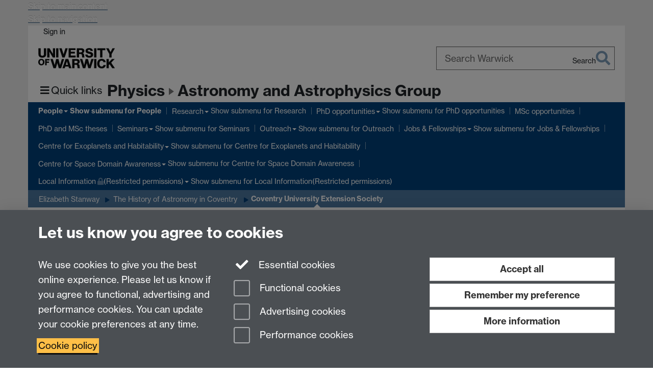

--- FILE ---
content_type: text/html;charset=UTF-8
request_url: https://warwick.ac.uk/fac/sci/physics/research/astro/people/stanway/astrohistory/uniextension/
body_size: 14780
content:

<!doctype html>
<html lang="en-GB" class="no-js">
    <head>
        <base href="https://warwick.ac.uk/fac/sci/physics/research/astro/people/stanway/astrohistory/uniextension/">

        <meta charset="utf-8">
<meta http-equiv="X-UA-Compatible" content="IE=edge">
<meta name="viewport" content="width=device-width, initial-scale=1">

<title>Coventry University Extension Society
</title>

<meta name="description" content="Coventry University Extension Society catered for the Victorian passion for self-improvement, providing access to higher education for those unable to access universities, including women and those from less privileged backgrounds.">
<meta name="keywords" content="">









    


    


    


<script>
  var dataLayer = [];
  var gtmData = {};

  
  gtmData.analyticsPageUrl = '\/fac\/sci\/physics\/research\/astro\/people\/stanway\/astrohistory\/uniextension';
  gtmData.userAudience = 'NotLoggedIn';
  gtmData.userDepartment = 'Unknown';

  dataLayer.push(gtmData);
</script>


    <script>(function(w,d,s,l,i){w[l]=w[l]||[];w[l].push({'gtm.start':
      new Date().getTime(),event:'gtm.js'});var f=d.getElementsByTagName(s)[0],
      j=d.createElement(s),dl=l!='dataLayer'?'&l='+l:'';j.async=true;j.src=
      'https://www.googletagmanager.com/gtm.js?id='+i+dl;f.parentNode.insertBefore(j,f);
    })(window,document, 'script','dataLayer', 'GTM-55N43RF');</script>








<link rel="search" type="application/opensearchdescription+xml" title="Warwick Search" href="//search.warwick.ac.uk/static/search/osd.xml">



<!-- Google canonical URL - the main URL for this page -->

    
    
        <link rel="canonical" href="https://warwick.ac.uk/fac/sci/physics/research/astro/people/stanway/astrohistory/uniextension/">
    














<link rel="icon" type="image/svg+xml" href="https://d36jn9qou1tztq.cloudfront.net/static_war/render/id7/images/crest-dynamic.svg.481631441674">
<link rel="icon" type="image/png" href="https://d36jn9qou1tztq.cloudfront.net/static_war/render/id7/images/favicon-32x32.png.316569982511" sizes="32x32">
<link rel="apple-touch-icon" sizes="180x180" href="https://d36jn9qou1tztq.cloudfront.net/static_war/render/id7/images/apple-touch-icon-180x180.png.165120660824">
<link rel="manifest" href="https://d36jn9qou1tztq.cloudfront.net/static_war/manifest.json.145907410054" />



<meta name="theme-color" content="#00407A">




    
        <link rel="stylesheet" href="https://use.typekit.net/iog2qgq.css" crossorigin="anonymous">

        
        
        
        <link rel="stylesheet" href="https://d36jn9qou1tztq.cloudfront.net/static_war/render/id7/css/pack7-2025.css.320499177456" type="text/css">
        
        
    
    


<!-- Pre-load the statuspage CSS, then after the page finishes loading, parse it -->
<link rel="preload" href="https://d36jn9qou1tztq.cloudfront.net/static_war/render/statuspage-widget/main.css.246290990343" as="style" onload="this.onload=null;this.rel='stylesheet'">



    
    
    
        <link rel="shortcut icon" type="image/x-icon" href="https://d36jn9qou1tztq.cloudfront.net/static_war/render/id7/images/favicon.ico.425836117052">
        <link rel="shortcut icon" type="image/x-icon" href="https://d36jn9qou1tztq.cloudfront.net/static_war/render/id7/images/favicon.ico.425836117052" media="(prefers-color-scheme: light)">
        <link rel="shortcut icon" type="image/x-icon" href="https://d36jn9qou1tztq.cloudfront.net/static_war/render/id7/images/favicon-dark-mode.ico.326472871356" media="(prefers-color-scheme: dark)">
    



    
        
            <link rel="stylesheet" href="https://d36jn9qou1tztq.cloudfront.net/static_site/fac/sci/physics/site.css.105426198383" type="text/css">
        
    







    <script type="text/javascript" src="https://d36jn9qou1tztq.cloudfront.net/static_war/render/id7/js/id7-bundle-render.js.119108591996"></script>

    <script type="module" src="https://d36jn9qou1tztq.cloudfront.net/static_war/sitebuilder.js.951999565082"></script>



    
        
            <script type="text/javascript" src="https://d36jn9qou1tztq.cloudfront.net/static_site/fac/sci/physics/site.js.314862524546"></script>
        
    







<script type="text/javascript">
    SitebuilderInfo.url = '/fac/sci/physics/research/astro/people/stanway/astrohistory/uniextension';
    SitebuilderInfo.lastUpdated = 1730988466086;
    SitebuilderInfo.lastContentUpdated = 1643827654501;
    SitebuilderInfo.buildTimestamp = '1768828836082';
</script>



<script src="https://d36jn9qou1tztq.cloudfront.net/static_war/render/scripts/global-permission.js.327690442748"></script>




<!-- main parsed links -->



    


<link rel="alternate"
      type="application/rss+xml"
      title="Changes in /fac/sci/physics/research/astro/ (RSS 2.0)"
      href="https://warwick.ac.uk/sitebuilder2/api/rss/siteChanges.rss?page=/fac/sci/physics/research/astro">

<!-- main parsed styles -->


<!-- rhs parsed styles -->

    


<!-- main parsed scripts -->


<!-- rhs parsed scripts -->

    



    
        
            
                
                
                
                
                    <script type="text/javascript" data-user-script="true">
Event.onDOMReady(function() { var email446249333 = '<a href';
email446249333 += '="mai';
email446249333 += 'lto:';
email446249333 += '&#x70;&#104;&#121;&#115;&#105;&#99;&#';
email446249333 += '115;&#';
email446249333 += '97;&#';
email446249333 += 'x64;&#x';
email446249333 += '6d;&#x69;&#110;';
email446249333 += '&#64;&#119;&#97;&#114;&#119;&#x';
email446249333 += '69;&#99;&#107;&#46;&#97;&#x63;&#x';
email446249333 += '2e;&#x75;&#107;">';
email446249333 += '&#x70;&#104';
email446249333 += ';&#x';
email446249333 += '79;&#115;&#x69;&#x6';
email446249333 += '3;&#1';
email446249333 += '15;&#97;&#100;';
email446249333 += '&#x6d;&#105;&#x6e;&#x40;&#';
email446249333 += '119;&#x61;&#x72;&#x7';
email446249333 += '7;&';
email446249333 += '#105;&';
email446249333 += '#';
email446249333 += 'x63;&#x6b;&#46;&#x61;&#99;&#';
email446249333 += 'x2e;&#x75;&#107;<\/a>';
if(document.getElementById('email446249333')) document.getElementById('email446249333').innerHTML = email446249333;
});
</script>
                
            
        
    

    
        
            
            
            
            
        
    


    </head>

    
    
    
    
        
    

    
    

    <body class="in-fac in-sci in-physics in-research in-astro in-people in-stanway in-astrohistory in-uniextension id7-point-1">
        


  
  
  



  <noscript><iframe src="https://www.googletagmanager.com/ns.html?id=GTM-55N43RF&advertisingPermission=&functionalPermission=&performancePermission="
                    height="0" width="0" style="display:none;visibility:hidden"></iframe></noscript>






        <div class="id7-left-border"></div>
        <div class="id7-fixed-width-container">
            <a class="sr-only sr-only-focusable" href="#main">Skip to main content</a>
            <a class="sr-only sr-only-focusable" href="#primary-nav" accesskey="N">Skip to navigation</a>

            <header class="id7-page-header">
                <div class="id7-utility-masthead">
    <nav class="id7-utility-bar" aria-label="Utility bar">
    <ul>
        

            

            
                
            

            
                
                    
                    
                        
                    
                
            

        

        
            
            
                
                
                
                    
                    
                        
<li id="sign-in-link"><a  href="https://websignon.warwick.ac.uk/origin/slogin?shire=https%3A%2F%2Fwarwick.ac.uk%2Fsitebuilder2%2Fshire-read&amp;providerId=urn%3Awarwick.ac.uk%3Asitebuilder2%3Aread%3Aservice&amp;target=https%3A%2F%2Fwarwick.ac.uk%2Ffac%2Fsci%2Fphysics%2Fresearch%2Fastro%2Fpeople%2Fstanway%2Fastrohistory%2Funiextension%2F" rel="nofollow" class="ut" 
>Sign in</a> </li>

                    
                
            
            
        
    </ul>
</nav>

    <div class="id7-masthead">
    <div class="id7-masthead-contents">
        <div class="clearfix">
            <div class="id7-logo-column">
                
                    <div class="id7-logo-row">
                        <div class="id7-logo">
                            <a href="https://warwick.ac.uk/" title="University of Warwick homepage">
                                
                                
                                <img src="https://d36jn9qou1tztq.cloudfront.net/static_war/render/id7/images/wordmark.svg.136055278947" alt="University of Warwick homepage">
                                
                                
                                
                            </a>
                        </div>

                        
                            
                            
                            
                            
                            
                            
                                <nav class="id7-site-links"  aria-label="Site links">
                                    <ul>
                                        <li><a href="https://warwick.ac.uk/study">Study</a></li>
                                        <li><a href="https://warwick.ac.uk/research">Research</a></li>
                                        <li><a href="https://warwick.ac.uk/business">Business</a></li>
                                        <li><a href="https://warwick.ac.uk/alumni">Alumni</a></li>
                                        <li><a href="https://warwick.ac.uk/news">News</a></li>
                                        <li><a href="https://warwick.ac.uk/engagement">Engagement</a></li>
                                        
                                    </ul>
                                </nav>
                            
                        
                    </div>
                
            </div>
            <div class="id7-search-column">
                
                    <div class="id7-search">
                        
                            
                                <form action="//search.warwick.ac.uk/website" role="search">
                                    <input type="hidden" name="source" value="https://warwick.ac.uk/fac/sci/physics/research/astro/people/stanway/astrohistory/uniextension/">
                                    <div class="form-group">
                                        <div class="id7-search-box-container floating-label">
                                            <input type="search" class="form-control input-lg" id="id7-search-box" name="q" placeholder="Search Warwick" data-suggest="go" aria-label="Search Warwick">
                                            <label for="id7-search-box">Search Warwick</label>
                                            <button type="submit" class="search-button"><span class="sr-only">Search</span><i class="fas fa-search fa-2x" aria-hidden="true"></i></button>
                                        </div>
                                    </div>
                                </form>
                            
                            
                        
                    </div>
                
            </div>
        </div>

        
            <div class="id7-header-text clearfix">
                <h2 class="h1">
                    
                        
                        
                        
                            
                            
                                
                                
                            
                        

                        <span class="id7-parent-site-link" data-short-title="Physics"><a href="/fac/sci/physics/" title="Physics home page">Physics</a></span>
                    

                    
                    

                    <span class="id7-current-site-link" data-short-title="Astronomy">
                        <a accesskey="1" title="Astronomy home page [1]" href="https://warwick.ac.uk/fac/sci/physics/research/astro/">Astronomy and Astrophysics Group</a>
                    </span>
                </h2>
            </div>
        
    </div>
</div>

</div>

                
                    <div class="id7-navigation" id="primary-nav">
                        <nav class="navbar navbar-primary hidden-xs" role="navigation" aria-label="Primary navigation"> <ul class="nav navbar-nav"><li class="next-secondary active first dropdown" data-lastmodified="1763334316189"> <a href="https://warwick.ac.uk/fac/sci/physics/research/astro/people/" data-page-url="/fac/sci/physics/research/astro/people/">People</a> <ul class="dropdown-menu" role="menu"><li data-lastmodified="1763334316189"> <a href="https://warwick.ac.uk/fac/sci/physics/research/astro/people/stanway/" data-page-url="/fac/sci/physics/research/astro/people/stanway/">Elizabeth Stanway</a> </li></ul> </li><li class="second dropdown" data-lastmodified="1752061784418"> <a href="https://warwick.ac.uk/fac/sci/physics/research/astro/research/" data-page-url="/fac/sci/physics/research/astro/research/">Research</a> <ul class="dropdown-menu" role="menu"><li data-lastmodified="1751041376245"> <a href="https://warwick.ac.uk/fac/sci/physics/research/astro/research/exoplanets/" data-page-url="/fac/sci/physics/research/astro/research/exoplanets/">Exoplanets research group</a> </li><li data-lastmodified="1730988466086"> <a href="https://warwick.ac.uk/fac/sci/physics/research/astro/research/transients/" data-page-url="/fac/sci/physics/research/astro/research/transients/">Transients research group</a> </li><li data-lastmodified="1761912690049"> <a href="https://warwick.ac.uk/fac/sci/physics/research/astro/research/white-dwarfs/" data-page-url="/fac/sci/physics/research/astro/research/white-dwarfs/">White dwarf research group</a> </li><li data-lastmodified="1752155760286"> <a href="https://warwick.ac.uk/fac/sci/physics/research/astro/research/discs/" data-page-url="/fac/sci/physics/research/astro/research/discs/">Discs research group</a> </li><li data-lastmodified="1730988466086"> <a href="https://warwick.ac.uk/fac/sci/physics/research/astro/research/space_domain_awareness/" data-page-url="/fac/sci/physics/research/astro/research/space_domain_awareness/">Space Domain Awareness</a> </li><li data-lastmodified="1751284108898"> <a href="https://warwick.ac.uk/fac/sci/physics/research/astro/research/meetings/" data-page-url="/fac/sci/physics/research/astro/research/meetings/">Meeting &amp; Conferences</a> </li><li data-lastmodified="1752061947291"> <a href="https://warwick.ac.uk/fac/sci/physics/research/astro/research/instrumentation/" data-page-url="/fac/sci/physics/research/astro/research/instrumentation/">Instrumentation</a> </li><li data-lastmodified="1730988466086"> <a href="https://warwick.ac.uk/fac/sci/physics/research/astro/research/digit/" data-page-url="/fac/sci/physics/research/astro/research/digit/">The Digital Telescope</a> </li><li data-lastmodified="1730988466086"> <a href="https://warwick.ac.uk/fac/sci/physics/research/astro/research/plato-warwick/" data-page-url="/fac/sci/physics/research/astro/research/plato-warwick/">PLATO</a> </li><li data-lastmodified="1742916874044"> <a href="https://warwick.ac.uk/fac/sci/physics/research/astro/research/goto/" data-page-url="/fac/sci/physics/research/astro/research/goto/">GOTO</a> </li><li data-lastmodified="1730988466086"> <a href="https://warwick.ac.uk/fac/sci/physics/research/astro/research/ngts/" data-page-url="/fac/sci/physics/research/astro/research/ngts/">NGTS</a> </li><li data-lastmodified="1730988466086"> <a href="https://warwick.ac.uk/fac/sci/physics/research/astro/research/catalogues/" data-page-url="/fac/sci/physics/research/astro/research/catalogues/">Catalogues</a> </li></ul> </li><li class="dropdown" data-lastmodified="1768346466166"> <a href="https://warwick.ac.uk/fac/sci/physics/research/astro/postgraduate_phd/" data-page-url="/fac/sci/physics/research/astro/postgraduate_phd/">PhD opportunities</a> <ul class="dropdown-menu" role="menu"><li data-lastmodified="1761211215770"> <a href="https://warwick.ac.uk/fac/sci/physics/research/astro/postgraduate_phd/faq/" data-page-url="/fac/sci/physics/research/astro/postgraduate_phd/faq/">Frequently Asked Questions</a> </li></ul> </li><li data-lastmodified="1752062094325"> <a href="https://warwick.ac.uk/fac/sci/physics/research/astro/postgraduate_msc/" data-page-url="/fac/sci/physics/research/astro/postgraduate_msc/">MSc opportunities</a></li><li data-lastmodified="1759245215528"> <a href="https://warwick.ac.uk/fac/sci/physics/research/astro/theses/" data-page-url="/fac/sci/physics/research/astro/theses/">PhD and MSc theses</a></li><li class="dropdown recently-updated" data-lastmodified="1768818333035"> <a href="https://warwick.ac.uk/fac/sci/physics/research/astro/seminars/" data-page-url="/fac/sci/physics/research/astro/seminars/">Seminars</a> <ul class="dropdown-menu" role="menu"><li data-lastmodified="1760438704511"> <a href="https://warwick.ac.uk/fac/sci/physics/research/astro/seminars/visitorinfo/" data-page-url="/fac/sci/physics/research/astro/seminars/visitorinfo/">Information for visiting seminar speakers</a> </li><li data-lastmodified="1760438704528"> <a href="https://warwick.ac.uk/fac/sci/physics/research/astro/seminars/past/" data-page-url="/fac/sci/physics/research/astro/seminars/past/">Seminars Archive</a> </li><li data-lastmodified="1764001076122"> <a href="https://warwick.ac.uk/fac/sci/physics/research/astro/seminars/equitea/" data-page-url="/fac/sci/physics/research/astro/seminars/equitea/">Equitea</a> </li></ul> </li><li class="dropdown" data-lastmodified="1752062541885"> <a href="https://warwick.ac.uk/fac/sci/physics/research/astro/outreach/" data-page-url="/fac/sci/physics/research/astro/outreach/">Outreach</a> <ul class="dropdown-menu" role="menu"><li data-lastmodified="1752062541885"> <a href="https://warwick.ac.uk/fac/sci/physics/research/astro/outreach/blog/" data-page-url="/fac/sci/physics/research/astro/outreach/blog/">Astro Blog</a> </li></ul> </li><li class="dropdown recently-updated" data-lastmodified="1768751368094"> <a href="https://warwick.ac.uk/fac/sci/physics/research/astro/vacancies/" data-page-url="/fac/sci/physics/research/astro/vacancies/">Jobs &amp; Fellowships</a> <ul class="dropdown-menu" role="menu"><li data-lastmodified="1747129995510"> <a href="https://warwick.ac.uk/fac/sci/physics/research/astro/vacancies/prize/" data-page-url="/fac/sci/physics/research/astro/vacancies/prize/">Warwick Prize Scholarships &amp; Fellowships in astrophysics</a> </li></ul> </li><li class="dropdown" data-lastmodified="1764109673384"> <a href="https://warwick.ac.uk/fac/sci/physics/research/astro/ceh/" data-page-url="/fac/sci/physics/research/astro/ceh/">Centre for Exoplanets and Habitability</a> <ul class="dropdown-menu" role="menu"><li data-lastmodified="1764109673384"> <a href="https://warwick.ac.uk/fac/sci/physics/research/astro/ceh/mission/" data-page-url="/fac/sci/physics/research/astro/ceh/mission/">What we do</a> </li><li data-lastmodified="1764109772546"> <a href="https://warwick.ac.uk/fac/sci/physics/research/astro/ceh/events/" data-page-url="/fac/sci/physics/research/astro/ceh/events/">Events</a> </li><li data-lastmodified="1764164830687"> <a href="https://warwick.ac.uk/fac/sci/physics/research/astro/ceh/k218b-panel/" data-page-url="/fac/sci/physics/research/astro/ceh/k218b-panel/">K2-18b panel discussion</a> </li><li data-lastmodified="1764109673384"> <a href="https://warwick.ac.uk/fac/sci/physics/research/astro/ceh/pastseminars/" data-page-url="/fac/sci/physics/research/astro/ceh/pastseminars/">Past seminars</a> </li><li data-lastmodified="1764110151085"> <a href="https://warwick.ac.uk/fac/sci/physics/research/astro/ceh/members/" data-page-url="/fac/sci/physics/research/astro/ceh/members/">People</a> </li><li data-lastmodified="1764164817171"> <a href="https://warwick.ac.uk/fac/sci/physics/research/astro/ceh/news/" data-page-url="/fac/sci/physics/research/astro/ceh/news/">News</a> </li><li data-lastmodified="1764109673384"> <a href="https://warwick.ac.uk/fac/sci/physics/research/astro/ceh/blog/" data-page-url="/fac/sci/physics/research/astro/ceh/blog/">CEH Blog</a> </li><li data-lastmodified="1764109673384"> <a href="https://warwick.ac.uk/fac/sci/physics/research/astro/ceh/pgmodule/" data-page-url="/fac/sci/physics/research/astro/ceh/pgmodule/">PG Module</a> </li></ul> </li><li class="dropdown" data-lastmodified="1736099059085"> <a href="https://warwick.ac.uk/fac/sci/physics/research/astro/csda/" data-page-url="/fac/sci/physics/research/astro/csda/">Centre for Space Domain Awareness</a> <ul class="dropdown-menu" role="menu"><li data-lastmodified="1735949060230"> <a href="https://warwick.ac.uk/fac/sci/physics/research/astro/csda/about_us/" data-page-url="/fac/sci/physics/research/astro/csda/about_us/">About Us</a> </li><li data-lastmodified="1736427850900"> <a href="https://warwick.ac.uk/fac/sci/physics/research/astro/csda/events/" data-page-url="/fac/sci/physics/research/astro/csda/events/">Events</a> </li><li data-lastmodified="1736427628561"> <a href="https://warwick.ac.uk/fac/sci/physics/research/astro/csda/gnosis/" data-page-url="/fac/sci/physics/research/astro/csda/gnosis/">GNOSIS</a> </li><li data-lastmodified="1736300471259"> <a href="https://warwick.ac.uk/fac/sci/physics/research/astro/csda/news/" data-page-url="/fac/sci/physics/research/astro/csda/news/">News</a> </li><li data-lastmodified="1736097503409"> <a href="https://warwick.ac.uk/fac/sci/physics/research/astro/csda/people/" data-page-url="/fac/sci/physics/research/astro/csda/people/">People</a> </li></ul> </li><li class="dropdown protected" data-lastmodified="1755265825475"> <a href="https://warwick.ac.uk/fac/sci/physics/research/astro/local_info/" data-page-url="/fac/sci/physics/research/astro/local_info/">Local Information<i class="fa fa-lock discreet" title="Restricted permissions" aria-hidden="true"></i><span class="sr-only">(Restricted permissions)</span></a> <ul class="dropdown-menu" role="menu"><li class="protected" data-lastmodified="1755265825475"> <a href="https://warwick.ac.uk/fac/sci/physics/research/astro/local_info/computer_help/" data-page-url="/fac/sci/physics/research/astro/local_info/computer_help/">Computing help<i class="fa fa-lock discreet" title="Restricted permissions" aria-hidden="true"></i><span class="sr-only">(Restricted permissions)</span></a> </li><li data-lastmodified="1755265825475"> <a href="https://warwick.ac.uk/fac/sci/physics/research/astro/local_info/supportresources/" data-page-url="/fac/sci/physics/research/astro/local_info/supportresources/">Resources &amp; Support</a> </li><li class="protected" data-lastmodified="1755265825475"> <a href="https://warwick.ac.uk/fac/sci/physics/research/astro/local_info/travelriskassessment/" data-page-url="/fac/sci/physics/research/astro/local_info/travelriskassessment/">Travel Risk Assessments<i class="fa fa-lock discreet" title="Restricted permissions" aria-hidden="true"></i><span class="sr-only">(Restricted permissions)</span></a> </li><li class="protected" data-lastmodified="1755265825475"> <a href="https://warwick.ac.uk/fac/sci/physics/research/astro/local_info/lapalma/" data-page-url="/fac/sci/physics/research/astro/local_info/lapalma/">Local &amp; Operational Info for La Palma<i class="fa fa-lock discreet" title="Restricted permissions" aria-hidden="true"></i><span class="sr-only">(Restricted permissions)</span></a> </li></ul> </li></ul></nav><nav class="navbar navbar-secondary" role="navigation" aria-label="Secondary navigation"> <ul class="nav navbar-nav"><li class="nav-breadcrumb first" data-lastmodified="1763334316189"> <a href="https://warwick.ac.uk/fac/sci/physics/research/astro/people/" data-page-url="/fac/sci/physics/research/astro/people/">People</a></li><li class="nav-breadcrumb second" data-lastmodified="1763334316189"> <a href="https://warwick.ac.uk/fac/sci/physics/research/astro/people/stanway/" data-page-url="/fac/sci/physics/research/astro/people/stanway/">Elizabeth Stanway</a></li><li class="nav-breadcrumb" data-lastmodified="1730988466086"> <a href="https://warwick.ac.uk/fac/sci/physics/research/astro/people/stanway/astrohistory/" data-page-url="/fac/sci/physics/research/astro/people/stanway/astrohistory/">The History of Astronomy in Coventry</a></li><li class="active nav-breadcrumb last" data-lastmodified="1730988466086"> <a tabindex="0" data-page-url="/fac/sci/physics/research/astro/people/stanway/astrohistory/uniextension/">Coventry University Extension Society</a></li></ul></nav>
                    </div>
                
            </header>

            
            <main id="main" class="id7-main-content-area">
                <header>
                    <div class="id7-horizontal-divider">
                        <svg xmlns="http://www.w3.org/2000/svg" x="0" y="0" version="1.1" width="1130" height="41" viewBox="0, 0, 1130, 41">
                            <path d="m 0,0.5 1030.48, 0 22.8,40 16.96,-31.4 16.96,31.4 22.8,-40 20,0" class="divider" stroke="#383838" fill="none" />
                        </svg>
                    </div>

                    
                    <div class="id7-page-title
                        
                        
                        ">
                        <h1>
                            
                            
                                Coventry University Extension Society

                            
                        </h1>
                    </div>
                </header>

                

                
                <div class="id7-main-content">
                    

                    <div class="layout layout-75-25">
                        <div class="column-1"><div class="column-1-content">
                            
                                
                                    

<p>The university extension movement began in the second half of the nineteenth century, with the goal of extending aspects of higher education to those unable to access traditional university tuition. Typically a number of lecturers were provided by a sponsoring university (including Oxford or Cambridge) and a local committee could choose a topic of interest, allowing students in regional cities to undertake a series of lectures, which could be followed by a formal examination under the auspices of the sponsoring university. Amongst the groups for whom such opportunities were particularly valuable were women and those from less financially privileged backgrounds, for whom formal schooling and a full university education were out of the question.</p><p>Coventry joined this movement in 1886, when the resolutions of a special meeting were reported in the local press:</p><p style="padding-left: 40px;"><em>&quot;It is suggested that there now be formed a <strong>Coventry University Extension Society</strong>, whose object shall be to promote the establishment of an annual course of lectures in connection with the Cambridge University Local Lecture Scheme The membership is to be constituted by the payment of a guinea and upwards per annum, and members to be entitled to the full value of their subscriptions in tickets.&quot;</em> - Coventry Herald - 12th March 1886</p><p>Importantly, the meeting reported on 2nd April 1886 qualified this: &quot;but it shall be open to any group of persons uniting to subscribe a guinea to the funds to depute one of their number to act as a member of the society.&quot; This broadened the scope of the society, although not to the extent of being accessible to everyone! Importantly though, the courses provide a record of the interest in self-improvement and astronomy amongst the professional classes of Coventry at this period.</p><p>The first courses embraced topics including the forces of nature, biology, literature, Roman and Norman history. The selected topic in the autumn of 1888 was &quot;Modern Astronomical Discovery&quot; with a course of lectures delivered by Mr Arthur Berry, B.A., F.R.A.S., Fellow of King's College, Cambridge and University College, London. The Coventry Herald reported (17 Aug 1888) that &quot;The lectures will be illustrated by the oxyhydrogen lantern, and will therefore be given in the Co-operative Assembly Room, West Orchard&quot; (sadly no longer extant). A report of the first lecture (28 Sep 1888) went on to note of the lecturer that &quot;it was his intention to take the students out upon clear nights after lecture to some open space in order that they might make observations for themselves&quot;.</p><p>Unfortunately, the society stops appearing in the local press after September 1891. The Cambridge University Extension scheme continued well into the twentieth century, so it is possible that the Coventry group continued without their activities being deemed newsworthy by the local press. Further investigations of the University Extension Journal (archived at Cambridge University Library) would be required to determine this. No surviving records of the organisation appear to exist in the Coventry Archive collections.</p><p><strong>The class of 1888</strong></p><p>The results of the formal examination in astronomy were announced in the Coventry Herald on 15th February 1889. Nineteen out of twenty-one candidates passed the examination. Of these, all but three were women, and two students of the class of 1888 are reported to have merited &quot;a very special distinction.&quot;</p><p>The first of these <strong>Florence Steane White</strong> was the daughter of a prosperous local watch manufacturer, Joseph White and his wife Catherine. Born in Coventry in 1869, she appears to have lived at home with her family until her marriage to a silversmith, John Middleton, in 1905. She died in 1933.</p><p>The second student of distinction, <strong>Edith Sterland</strong>, is actually not a Coventry native. Born in 1863, Edith Jane Sterland appears in the 1891 census as a school governess, boarding with the household of Alexander Rotherham, a local silk draper and cycle manufacturer in the village of Coundon, just outside the city. While Rotherham and his family were Coventry born, Sterland was born in New South Gate, London, where her father was a secretary and by the age of eighteen she had become a governess in Harrogate, Yorkshire. She died at the age of just thirty in 1893.</p><p>The remaining students listed as having passed this course provide an interesting cross section of Coventry society:</p><ul>
<li><em>Elsie Mary Anslow</em> (1869-1959), daughter of a draper. Married solicitor Henry Maddocks in 1896. He later became a Kings Council and member of parliament, and was eventually knighted, making his wife Lady Elsie.</li>
<li><em>Grace Marion Atkins</em> (1873-1949) was the daughter of a wealthy ribbon manufacturer. At the age of eighteen, in 1891, she was still living at home but listed as a scholar - relatively rare for women of this period. By 1901 she had moved out of the family home, but appears absent from the census. She remained unmarried.</li>
<li><em>Mary Bill</em> (1869-1890), <em>Margaret Edith Bill</em> (1871) and <em>Annie Mildred</em> (1874) <em>Bill</em> were daughters of a wealthy silk merchant in Coventry, and were educated at home by a governess. Unfortunately, Mary died aged just twenty, not long after the examination. By 1911, both Margaret and Annie were described in the census as teachers - Margaret from home and Annie as an assistant mistress at a preparatory school in Leicester.</li>
<li><em>Hilda Cramp</em> (1874-1940) was the daughter of a ribbon manufacturer. Between 1902 and 1905 she certified as a nurse at St Bartholomew's hospital in London. In 1910 she married a clergyman, Ernest Molesworth.</li>
<li><em>Laura Emily Flinn</em> (1862-1948) was a school teacher (the principal of a private school by 1891), and one of the older members of the class. Her father was a Coventry watch manufacturer. She did not marry.</li>
<li><em>Bertha M Grant</em> (1860-1953) was born in Banbury, Oxfordshire, but by 1881 was resident with her widowed father (an ironmonger) and her siblings in Coventry. She was another school teacher, and specifically a teacher of music (1881).</li>
<li><em>Edith May Hart</em> (1869-1915) was another ribbon manufacturer's daughter. She married bank manager Edward Blackburne in London in 1893, and they returned to Coventry to settle.</li>
<li><em>Andrew Edward Firth</em> Henderson (1872-1956) was born in Aston, Warwickshire, as the son of a Baptist minister. He matriculated from Coventry Grammar School in 1889 and enrolled at University College, Aberwystwith. The 1891 census lists him as a science student. By 1901 he had become an assistant master at the county school in Barry, Wales, and thereafter continued as a school master, retiring to Bristol.</li>
<li><em>Percy H Howard</em> may be the Reverend Percival Howard of Warwick (1875-1955). If so he was the son of a rector, and later dean and prebendary of Litchfield cathedral. At this point he would have been young (only about 14 years old) and the family was based in Radley, Lincolnshire, so the connection to Coventry is unclear.</li>
<li><em>Margaret Lynes</em> (1868) was the daughter of a general practitioner with an MD from the University fo St Andrews. She married Frederick Walker, a clerk in holy orders, in 1902.</li>
<li><em>Zelie Marie Milner-Moore</em> (1873-1934) was also the daughter of a medical practitioner (who later became a captain in the Royal Army medical corps). She appears in the censuses of 1891, 1901 and 1911 as resident with her parents and having no occupation, and so was presumably considered of independent means.</li>
<li>Agnes Hannah Morris (1866) was born in Stourbridge, Worcestershire, the daughter of a phamaceutical chemist. The family relocated to Coventry sometime after 1871. Agnes lists no occupation in census records and appears to have been of independent means.</li>
<li>John Bayley Parker (1864-1941) was the son of a tinplate maker and gas fitter. He appears in the 1881 census as an errand boy, in 1891 as &quot;printer - machine minder&quot; and in 1901 as a &quot;letterpress machine minder&quot;. By 1911 he was simply a letterpress printer. He lived in Coventry until his death in 1941.</li>
<li>Alice Rainbow (1869-1939) was the daughter of a local watch finisher (i.e. a crafts person rather than business owner). As of the 1891 census, her brother was a railway drayman while Alice and her sister Ada were both described as hosiery menders. This then was a working household, and a good example of the demographic of interested but not wealthy workers the extension programme aimed to reach. Alice appears to have remained single until her death in 1939.</li>
<li>Agnes M Rotherham (1872-1948) was the daughter of silk manufacturer Alexander Rotherham, by whom Edith Sterland worked as a governess. By 1891, Agnes was attending a boarding school in St Andrews, Scotland, to which the rest of the family later relocated. In 1912 she is recorded as accompanying her elderly father and another sister on a journey which included California and Japan. She returned to live in Leamington Spa, remaining unmarried and living by private means, and died there in 1948.</li>
</ul>

                                
                                
                            
                        </div></div>
                        
                            <div class="column-2"><div class="column-2-content">
                                
                                    
                                        
                                            

<p>Coventry Herald articles:<br />12th March 1886<br />2nd April 1886<br />17th August 1888<br />28th September 1888<br />15th Feb 1889<br /><br />UK Census records, 1871-1911,<br />UK birth, marriage, death and probate records, accessed via Ancestry.co.uk</p>

                                        
                                        
                                    
                                
                            </div></div>
                        
                    </div>
                    
                </div>

                
            </main>

            

            

    
        
            
        
    
    


<footer class="id7-page-footer id7-footer-coloured">
    <div class="id7-site-footer">
        <div class="id7-site-footer-content">

            

            
            

            
                
                    
                        
                        
                            
                        
                    
                
            

            
                
                
                    
                
            

            <div class="row"> 
  <div class="col-md-3"> 
    <h3><a href="/fac/sci/physics/contact/">Contact us</a>    </h3>

  </div>

  <div class="col-md-3"><img src="https://warwick.ac.uk/fac/sci/physics/athena_swan_silver_transparent1002.png" alt="Athena Swan Silver award logo" style="margin-bottom: 10px;" border="0" /></div>

  <div class="col-md-3"><img src="https://warwick.ac.uk/fac/sci/physics/iop_junochampion_logo_400px.png" alt="Institute of Physics Juno Champion award logo" border="0" /></div>

  <div style="text-align: right;" class="col-md-3 brand-text text-right"><a href="https://www.facebook.com/warwickuniversity/" aria-label="Warwick University on Facebook" style="background-color: #ffffff; font-size: 1.6rem;"><span class="sr-only">Warwick on Facebook</span></a><a href="http://twitter.com/WarwickPhysics" aria-label="Warwick Physics on Twitter"><em class="fa fa-twitter fa-3x fa-fw"></em></a><a href="https://www.facebook.com/warwickuniversity/" aria-label="Warwick University on Facebook"><em class="fa fa-facebook fa-3x fa-fw"></em></a>  </div>

</div>


        </div>
    </div>
    <div class="id7-app-footer">
        <div class="id7-app-footer-content crest-right">
            
                <div id="page-footer-elements" class="nofollow clearfix page-footer-elements">
                    
                    
                    <span>











  
  
  
  
  
  
  
	
	Page contact: <a id="email-owner-link" href="/sitebuilder2/api/ajax/emailOwner.htm?page=%2Ffac%2Fsci%2Fphysics%2Fresearch%2Fastro%2Fpeople%2Fstanway%2Fastrohistory%2Funiextension" class="no-print-expand" aria-controls="email-page-owner" title="Send an email to Elizabeth Stanway" rel="nofollow">Elizabeth Stanway</a>
  

</span>
                    <span>Last revised: Wed 2 Feb 2022</span>
                </div>
                <div id="email-page-owner" class="hidden">
                    
                </div>
            

            <div class="id7-footer-utility">
                <ul>
                    <li id="powered-by-link">
                        Powered by <a href="https://warwick.ac.uk/sitebuilder" title="More information about SiteBuilder">Sitebuilder</a>
                    </li>

                    
                        
                        
                            
                            
                            
                            
                            
                        
                    

                    <li id="accessibility-link"><a href="https://warwick.ac.uk/accessibility" title="Accessibility information [0]" accesskey="0">Accessibility</a></li>

                    <li id="cookies-link"><a href="https://warwick.ac.uk/cookies" title="Information about cookies">Cookies</a></li>

                    <li id="copyright-link"><a href="https://warwick.ac.uk/copyright" title="Copyright Statement">&copy; MMXXVI</a></li>

                    
                        <li id="modern-slavery-link"><a href="https://warwick.ac.uk/modernslavery">Modern Slavery Statement</a></li>
                        <li id="global-conduct-link"><a href="https://warwick.ac.uk/conduct">Student Harassment and Sexual Misconduct</a></li>
                    

                    

                    <li id="privacy-link"><a href="https://warwick.ac.uk/privacy" title="Privacy notice">Privacy</a></li>

                    
                        <li id="terms-link"><a href="https://warwick.ac.uk/terms/general" title="Terms of use">Terms</a></li>
                    
                </ul>
            </div>

            <!-- Hide vacancies link on custom domains and nonbranded sites -->
            
            <div id="university-vacancies-link">
                <a class="btn btn-info" href="https://warwick.ac.uk/vacancies">Work with us</a>
            </div>
            
        </div>

    </div>
</footer>


        </div>
        <div class="id7-right-border"></div>

        

	
	

	




        



  
    



<sb-dialog-wrapper id="cookie-banner-wrapper">
    <dialog id="cookie-banner" data-no-esc="true">
        <div class="dialog-content container">
            <div class="dialog-body">
                <h2>Let us know you agree to cookies</h2>

                <form id="cookiePreferenceForm" action="/sitebuilder2/user/cookiepreference?returnTo=%2Ffac%2Fsci%2Fphysics%2Fresearch%2Fastro%2Fpeople%2Fstanway%2Fastrohistory%2Funiextension%2F" method="POST">

                    <div class="row">
                        <div class="col-sm-12 col-md-4">
                            <p class="cookie-description">We use cookies to give you the best online experience. Please let us know if you agree to functional, advertising and performance cookies. You can update your cookie preferences at any time.</p>
                            <p class="cookie-policy-link"><a href="/cookies">Cookie policy</a></p>
                        </div>
                        <div class="col-sm-7 col-md-4">
                            <fieldset class="form-group">
                                <div class="checkbox disabled">
                                    <label data-toggle="tooltip" data-placement="top" title="Essential cookies are always on">
                                        <input type="checkbox" id="cookie-modal-essential-cookies" class="switch__checkbox" aria-disabled="true" checked="" disabled="">
                                        Essential cookies
                                    </label>
                                </div>

                                

























	



	
	
		
		
			<div class="checkbox"><span class="control-label-wrapper"><label>
		
	

	<input
		id="cookie-modal-functional-cookies"
		tabindex="0"
		type="checkbox"
		name="hasFunctionalConsent"
		class="nonTextField"
		
		value="true"
		
		
		
		
	> Functional cookies
	
		
		
			
		
	
	

	
	<input type="hidden" name="_hasFunctionalConsent" value="">
	
	

	
		
		
			</label>
            






<!-- helptext:hasFunctionalConsent -->


            </span></div>
		
	

	



                                

























	



	
	
		
		
			<div class="checkbox"><span class="control-label-wrapper"><label>
		
	

	<input
		id="cookie-modal-advertising-cookies"
		tabindex="0"
		type="checkbox"
		name="hasAdvertisingConsent"
		class="nonTextField"
		
		value="true"
		
		
		
		
	> Advertising cookies
	
		
		
			
		
	
	

	
	<input type="hidden" name="_hasAdvertisingConsent" value="">
	
	

	
		
		
			</label>
            






<!-- helptext:hasAdvertisingConsent -->


            </span></div>
		
	

	



                                

























	



	
	
		
		
			<div class="checkbox"><span class="control-label-wrapper"><label>
		
	

	<input
		id="cookie-modal-performance-cookies"
		tabindex="0"
		type="checkbox"
		name="hasPerformanceConsent"
		class="nonTextField"
		
		value="true"
		
		
		
		
	> Performance cookies
	
		
		
			
		
	
	

	
	<input type="hidden" name="_hasPerformanceConsent" value="">
	
	

	
		
		
			</label>
            






<!-- helptext:hasPerformanceConsent -->


            </span></div>
		
	

	



                            </fieldset>
                        </div>
                        <div class="col-sm-5 col-md-4">
                            <button type="submit" class="btn btn-accept-all btn-block btn-lg" name="acceptAll" value="true" aria-label="Accept all functional, advertising and performance cookies" title="Accept all functional, advertising and performance cookies">Accept all</button>
                            <button type="submit" class="btn btn-remember btn-block btn-lg" name="savePreferences" value="savePreferences">Remember my preference</button>
                            <button type="button" class="btn btn-more-info btn-block btn-lg cookie-banner-modal-button">More information</button>
                        </div>
                    </div>
                </form>
            </div>
        </div>
    </dialog>
</sb-dialog-wrapper>

  

  <div class="cookie-preference-modal-container"></div>



        <aside class="statuspage-embed-container"
            aria-label="Service Status"
            data-api-base="https://status.warwick.ac.uk/api"
            data-components='["j9ksmwrhqs9v", "fzcttzffk1j0", "lyljzmdxg3yg", "qkfm31zsq8c5"]'
        ></aside>
        <script async type="module" src="https://d36jn9qou1tztq.cloudfront.net/static_war/render/statuspage-widget/main.js.188893540094"></script>
    </body>
</html>


--- FILE ---
content_type: application/x-javascript;charset=UTF-8
request_url: https://warwick.ac.uk/static_site/templates/id7/layouts/complex-buttons-2018.js?20474
body_size: 534
content:
// Layout - complex plus buttons updated 2018

jQuery(function($){

  if (pageLayout.valueOf() == 'complexButtons2018'){
    $('body').addClass('complexButtons2018');

 $.ajax(LAYOUTS_SOURCE_SITE + "slideshow-2017.js?" + Math.floor(new Date()/8.64e7), {cache: true, dataType:'script'});
    $.ajax(LAYOUTS_SOURCE_SITE + "buttons.js?" + Math.floor(new Date()/8.64e7), {cache: true, dataType:'script'}); 
    $.ajax(LAYOUTS_SOURCE_SITE + "features-2017.js?" + Math.floor(new Date()/8.64e7), {cache: true, dataType:'script'}); 
  };

});